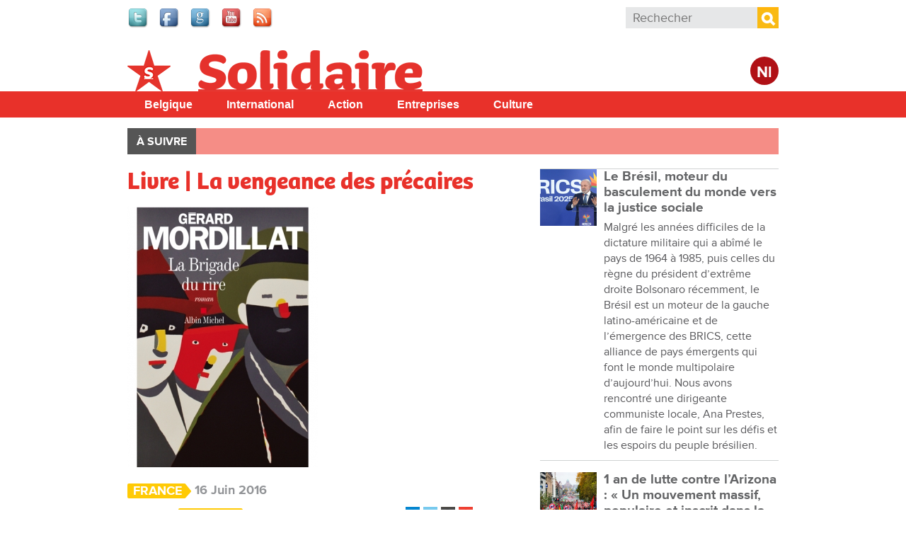

--- FILE ---
content_type: text/html; charset=utf-8
request_url: https://www.solidaire.org/articles/livre-la-vengeance-des-precaires
body_size: 11233
content:
<!doctype html>
  <!--[if IEMobile 7]><html class="ie iem7" lang="fr" dir="ltr"><![endif]-->
  <!--[if lte IE 6]><html class="ie lt-ie9 lt-ie8 lt-ie7" lang="fr" dir="ltr"><![endif]-->
  <!--[if (IE 7)&(!IEMobile)]><html class="ie lt-ie9 lt-ie8" lang="fr" dir="ltr"><![endif]-->
  <!--[if IE 8]><html class="ie lt-ie9" lang="fr" dir="ltr"><![endif]-->
  <!--[if (gte IE 9)|(gt IEMobile 7)]><html class="ie" lang="fr" dir="ltr"
  xmlns:fb="http://www.facebook.com/2008/fbml"
  xmlns:og="http://ogp.me/ns#"
  xmlns:article="http://ogp.me/ns/article#"
  xmlns:book="http://ogp.me/ns/book#"
  xmlns:profile="http://ogp.me/ns/profile#"
  xmlns:video="http://ogp.me/ns/video#"
  xmlns:product="http://ogp.me/ns/product#"
  xmlns:content="http://purl.org/rss/1.0/modules/content/"
  xmlns:dc="http://purl.org/dc/terms/"
  xmlns:foaf="http://xmlns.com/foaf/0.1/"
  xmlns:rdfs="http://www.w3.org/2000/01/rdf-schema#"
  xmlns:sioc="http://rdfs.org/sioc/ns#"
  xmlns:sioct="http://rdfs.org/sioc/types#"
  xmlns:skos="http://www.w3.org/2004/02/skos/core#"
  xmlns:xsd="http://www.w3.org/2001/XMLSchema#"
  xmlns:schema="http://schema.org/"><![endif]-->
  <![if !IE]><html lang="fr" dir="ltr"
  xmlns:fb="http://www.facebook.com/2008/fbml"
  xmlns:og="http://ogp.me/ns#"
  xmlns:article="http://ogp.me/ns/article#"
  xmlns:book="http://ogp.me/ns/book#"
  xmlns:profile="http://ogp.me/ns/profile#"
  xmlns:video="http://ogp.me/ns/video#"
  xmlns:product="http://ogp.me/ns/product#"
  xmlns:content="http://purl.org/rss/1.0/modules/content/"
  xmlns:dc="http://purl.org/dc/terms/"
  xmlns:foaf="http://xmlns.com/foaf/0.1/"
  xmlns:rdfs="http://www.w3.org/2000/01/rdf-schema#"
  xmlns:sioc="http://rdfs.org/sioc/ns#"
  xmlns:sioct="http://rdfs.org/sioc/types#"
  xmlns:skos="http://www.w3.org/2004/02/skos/core#"
  xmlns:xsd="http://www.w3.org/2001/XMLSchema#"
  xmlns:schema="http://schema.org/"><![endif]>
  <head>

  <meta charset="utf-8" />
<meta name="robots" content="max-snippet:-1, max-image-preview:large, max-video-preview:-1"/><meta name="viewport" content="width=device-width, initial-scale=1, maximum-scale=1" />
<link rel="shortcut icon" href="https://www.solidaire.org/sites/default/files/favicon_0_1.ico" type="image/vnd.microsoft.icon" />
<meta name="description" content="Il y a d’abord Pierre Ramut, l’éditorialiste vedette du magazine Valeurs françaises où il prêche la sacro-sainte compétitivité, la productivité maximale et le rabotage des droits des travailleurs – ces gens qui s’accrochent à des « avantages acquis »… Et puis, il y a une bande d’amis d’adolescence, tous touchés à des degrés divers par la précarité, les licenciements, la" />
<meta name="abstract" content="Il y a d’abord Pierre Ramut, l’éditorialiste vedette du magazine Valeurs françaises où il prêche la sacro-sainte compétitivité, la productivité maximale et le rabotage des droits des travailleurs – ces gens qui s’accrochent à des « avantages acquis »… Et puis, il y a une bande d’amis d’adolescence, tous touchés à des degrés divers par la précarité, les licenciements, la déshumanisation du travail…" />
<meta name="generator" content="Drupal 7 (http://drupal.org)" />
<link rel="canonical" href="https://www.solidaire.org/articles/livre-la-vengeance-des-precaires" />
<meta property="fb:app_id" content="318748321510888" />
<meta property="og:site_name" content="Solidaire" />
<meta property="og:type" content="article" />
<meta property="og:url" content="https://www.solidaire.org/articles/livre-la-vengeance-des-precaires" />
<meta property="og:title" content="Livre | La vengeance des précaires" />
<meta property="og:description" content="Il y a d’abord Pierre Ramut, l’éditorialiste vedette du magazine Valeurs françaises où il prêche la sacro-sainte compétitivité, la productivité maximale et le rabotage des droits des travailleurs – ces gens qui s’accrochent à des « avantages acquis »… Et puis, il y a une bande d’amis d’adolescence, tous touchés à des degrés divers par la précarité, les licenciements, la déshumanisation du travail…" />
<meta property="og:image" content="https://www.solidaire.org/sites/default/files/images/2016/05/30/web2mordillat.jpg" />
<meta name="twitter:card" content="summary" />
<meta name="twitter:url" content="wwwsolidaireorg" />
<meta name="twitter:title" content="Livre | La vengeance des précaires" />
<meta name="twitter:description" content="Il y a d’abord Pierre Ramut, l’éditorialiste vedette du magazine Valeurs françaises où il prêche la sacro-sainte compétitivité, la productivité maximale et le rabotage des droits des travailleurs –" />
  <title>Livre | La vengeance des précaires | Solidaire</title>
  <script type="text/javascript" src="//use.typekit.net/bbf5mvf.js"></script><script type="text/javascript">try{Typekit.load();}catch(e){}</script>
  <link type="text/css" rel="stylesheet" href="https://www.solidaire.org/sites/default/files/css/css_lQaZfjVpwP_oGNqdtWCSpJT1EMqXdMiU84ekLLxQnc4.css" media="all" />
<link type="text/css" rel="stylesheet" href="https://www.solidaire.org/sites/default/files/css/css_wHBJ2CG6NoExMNjk_WCKz91tSDx84Cl6qVgtlQQri0U.css" media="all" />
<link type="text/css" rel="stylesheet" href="https://www.solidaire.org/sites/default/files/css/css_fcPCYslURbG05dZlPLmdejYjl_UGWv7OgnTjaOExTT8.css" media="all" />
<link type="text/css" rel="stylesheet" href="https://www.solidaire.org/sites/default/files/css/css_AbpHGcgLb-kRsJGnwFEktk7uzpZOCcBY74-YBdrKVGs.css" media="all" />

<!--[if lt IE 9]>
<link type="text/css" rel="stylesheet" href="https://www.solidaire.org/sites/default/files/css/css_T5fP1lfUbsZdUPPgbIIZ9yM_-QZeNy2oisIe-cPcC-g.css" media="screen, projection" />
<![endif]-->

<!--[if gt IE 8]><!-->
<link type="text/css" rel="stylesheet" href="https://www.solidaire.org/sites/default/files/css/css_XIAKWmpKncE02Knmr8fcqobaMXwITVHRfLpYovdXz8k.css" media="screen, projection, print" />
<!--<![endif]-->
<link type="text/css" rel="stylesheet" href="https://www.solidaire.org/sites/default/files/css/css_2ESZSlRttVNdeK0dgjy2XCqJ_YBYL5vVju7jLZ9Lp-c.css" media="all" />
<link type="text/css" rel="stylesheet" href="https://www.solidaire.org/sites/default/files/css/css_QCyTkB1wiQM0oGog6FzDhujdw153r-eAaZVSragV88Y.css" media="print" />
<link type="text/css" rel="stylesheet" href="https://www.solidaire.org/sites/default/files/css/css_qXpjQwI3sSGOCaYBFzrfvpEC4KjELuETK8eSA0sJjEg.css" media="all" />
<link type="text/css" rel="stylesheet" href="https://fonts.googleapis.com/css?family=Open+Sans+Condensed:700&amp;subset=latin-ext" media="all" />
  <script type="text/javascript" src="https://www.solidaire.org/sites/default/files/js/js_JDqIMQUwCziAIyAXFlXIbQ-XTrwzmjGSKLnZE2Prk74.js"></script>
<script type="text/javascript" src="https://www.solidaire.org/sites/default/files/js/js_onbE0n0cQY6KTDQtHO_E27UBymFC-RuqypZZ6Zxez-o.js"></script>
<script type="text/javascript" src="https://www.solidaire.org/sites/default/files/js/js_GE4JvCupQ0LgSTQJt4RYXMjLvAK2XeggTejA2CIO4Yc.js"></script>
<script type="text/javascript" src="https://www.solidaire.org/sites/default/files/js/js_qkOm9uALrOABgB-YrbQE4TpJp2zpDWaUxYYh3M4tX8o.js"></script>
<script type="text/javascript">
<!--//--><![CDATA[//><!--
(function(i,s,o,g,r,a,m){i["GoogleAnalyticsObject"]=r;i[r]=i[r]||function(){(i[r].q=i[r].q||[]).push(arguments)},i[r].l=1*new Date();a=s.createElement(o),m=s.getElementsByTagName(o)[0];a.async=1;a.src=g;m.parentNode.insertBefore(a,m)})(window,document,"script","https://www.google-analytics.com/analytics.js","ga");ga("create", "UA-48313209-2", {"cookieDomain":"auto"});ga("send", "pageview");
//--><!]]>
</script>
<script type="text/javascript" src="https://www.solidaire.org/sites/default/files/js/js_PrCDyBdyfAOd5zqv-qzKdJS0VgE05xz1LHJAEAbGoGA.js"></script>
<script type="text/javascript" src="https://www.solidaire.org/sites/default/files/js/js_Fbo84mhNBxmTNK9d7k9oXXQEsexUdgqUz3yLgXswj18.js"></script>
<script type="text/javascript">
<!--//--><![CDATA[//><!--
jQuery.extend(Drupal.settings, {"basePath":"\/","pathPrefix":"","setHasJsCookie":0,"ajaxPageState":{"theme":"theme_solidaire","theme_token":"8AG52E6Hj6RMt2kERM9YJZqvhhK7j1jzAFCKqITqceQ","js":{"https:\/\/s7.addthis.com\/js\/300\/addthis_widget.js":1,"sites\/all\/modules\/contrib\/addthis\/addthis.js":1,"misc\/jquery.js":1,"misc\/jquery-extend-3.4.0.js":1,"misc\/jquery-html-prefilter-3.5.0-backport.js":1,"misc\/jquery.once.js":1,"misc\/drupal.js":1,"misc\/form-single-submit.js":1,"sites\/all\/modules\/contrib\/caption_filter\/js\/caption-filter.js":1,"public:\/\/languages\/fr_mIgX_HCtiIzuO4bsa2QkdhpTg6kc22FxtJelAiRG9_I.js":1,"sites\/all\/libraries\/colorbox\/jquery.colorbox-min.js":1,"sites\/all\/modules\/contrib\/colorbox\/js\/colorbox.js":1,"sites\/all\/modules\/contrib\/colorbox\/styles\/default\/colorbox_style.js":1,"sites\/all\/modules\/contrib\/colorbox\/js\/colorbox_load.js":1,"sites\/all\/modules\/contrib\/field_group\/field_group.js":1,"sites\/all\/modules\/contrib\/google_analytics\/googleanalytics.js":1,"0":1,"sites\/all\/libraries\/superfish\/jquery.hoverIntent.minified.js":1,"sites\/all\/libraries\/superfish\/sfsmallscreen.js":1,"sites\/all\/libraries\/superfish\/supposition.js":1,"sites\/all\/libraries\/superfish\/superfish.js":1,"sites\/all\/libraries\/superfish\/supersubs.js":1,"sites\/all\/modules\/contrib\/superfish\/superfish.js":1,"sites\/all\/themes\/pvdaplus_nationaal\/js\/scripts.js":1,"sites\/all\/themes\/theme_solidair\/js\/lib\/jquery.cycle2.js":1,"sites\/all\/themes\/theme_solidair\/js\/solidair.js":1},"css":{"modules\/system\/system.base.css":1,"sites\/all\/modules\/contrib\/calendar\/css\/calendar_multiday.css":1,"sites\/all\/modules\/contrib\/date\/date_api\/date.css":1,"sites\/all\/modules\/contrib\/date\/date_popup\/themes\/datepicker.1.7.css":1,"sites\/all\/modules\/contrib\/domain\/domain_nav\/domain_nav.css":1,"sites\/all\/modules\/custom\/pvdaptb\/pvdaptb.css":1,"sites\/all\/modules\/contrib\/views\/css\/views.css":1,"sites\/all\/modules\/contrib\/caption_filter\/caption-filter.css":1,"sites\/all\/modules\/contrib\/colorbox\/styles\/default\/colorbox_style.css":1,"sites\/all\/modules\/contrib\/ctools\/css\/ctools.css":1,"sites\/all\/modules\/contrib\/panels\/css\/panels.css":1,"sites\/all\/themes\/pvdaplus_nationaal\/panels\/layouts\/landing_layout\/landing_layout.css":1,"sites\/all\/modules\/contrib\/ds\/layouts\/ds_2col_stacked_fluid\/ds_2col_stacked_fluid.css":1,"sites\/all\/modules\/civicrm\/css\/crm-i.css":1,"sites\/all\/modules\/civicrm\/css\/civicrm.css":1,"sites\/all\/libraries\/superfish\/css\/superfish.css":1,"sites\/all\/libraries\/superfish\/css\/superfish-smallscreen.css":1,"sites\/all\/libraries\/superfish\/style\/simple\/simple.css":1,"sites\/all\/themes\/theme_solidaire\/css\/solidaire.css":1,"sites\/all\/themes\/pvdaplus_nationaal\/css\/ie.css":1,"sites\/all\/themes\/pvdaplus_nationaal\/css\/screen.css":1,"sites\/all\/themes\/pvdaplus_nationaal\/css\/print.css":1,"sites\/all\/themes\/theme_solidair\/css\/style.css":1,"sites\/all\/themes\/theme_solidair\/css\/layout.css":1,"sites\/all\/themes\/theme_solidair\/css\/print.css":1,"sites\/default\/files\/fontyourface\/font.css":1,"https:\/\/fonts.googleapis.com\/css?family=Open+Sans+Condensed:700\u0026subset=latin-ext":1}},"colorbox":{"opacity":"0.85","current":"{current} sur {total}","previous":"\u00ab Pr\u00e9c.","next":"Suivant \u00bb","close":"Fermer","maxWidth":"98%","maxHeight":"98%","fixed":true,"mobiledetect":true,"mobiledevicewidth":"480px","file_public_path":"\/sites\/default\/files","specificPagesDefaultValue":"admin*\nimagebrowser*\nimg_assist*\nimce*\nnode\/add\/*\nnode\/*\/edit\nprint\/*\nprintpdf\/*\nsystem\/ajax\nsystem\/ajax\/*"},"field_group":{"div":"solidair_detail"},"addthis":{"async":false,"domready":false,"widget_url":"https:\/\/s7.addthis.com\/js\/300\/addthis_widget.js","addthis_config":{"pubid":"pvda","services_compact":"more","services_exclude":"","data_track_clickback":true,"ui_508_compliant":false,"ui_click":false,"ui_cobrand":"PVDA.be","ui_delay":0,"ui_header_background":"","ui_header_color":"","ui_open_windows":true,"ui_use_css":false,"ui_use_addressbook":true,"ui_language":"fr","data_ga_property":"UA-48313209-2","data_ga_social":true},"addthis_share":{"templates":{"twitter":"{{title}} {{url}} via @solidaire_org"}}},"googleanalytics":{"trackOutbound":1,"trackMailto":1,"trackDownload":1,"trackDownloadExtensions":"7z|aac|arc|arj|asf|asx|avi|bin|csv|doc|exe|flv|gif|gz|gzip|hqx|jar|jpe?g|js|mp(2|3|4|e?g)|mov(ie)?|msi|msp|pdf|phps|png|ppt|qtm?|ra(m|r)?|sea|sit|tar|tgz|torrent|txt|wav|wma|wmv|wpd|xls|xml|z|zip","trackColorbox":1},"urlIsAjaxTrusted":{"\/articles\/livre-la-vengeance-des-precaires":true},"superfish":{"7":{"id":"7","sf":{"animation":{"opacity":"show","height":"show"},"speed":"fast"},"plugins":{"smallscreen":{"mode":"window_width","breakpointUnit":"px","expandText":"D\u00e9plier","collapseText":"Replier","title":"Solidair main menu"},"supposition":true,"supersubs":true}}}});
//--><!]]>
</script>
  
<!--[if lt IE 9]>
<script src="//html5shiv.googlecode.com/svn/trunk/html5.js"></script>
<![endif]-->
</head>
<body class="html not-front not-logged-in no-sidebars page-node page-node- page-node-13067 node-type-article domain-solidaire-org i18n-fr" >

  <!-- facebook -->
    <div id="fb-root"></div>
  <script>(function(d, s, id) {
    var js, fjs = d.getElementsByTagName(s)[0];
    if (d.getElementById(id)) return;
    js = d.createElement(s); js.id = id;
    js.src = "//connect.facebook.net/fr_FR/all.js#xfbml=1&appId=542566659100238";
    fjs.parentNode.insertBefore(js, fjs);
  }(document, 'script', 'facebook-jssdk'));</script>

    
<div id="page-wrapper">

  <div id="page">

    <header class="header" role="banner">
      <div class="section clearfix">
          <div class="region region-header">
    

<div id="block-on-the-web-0" class="block block-on-the-web">

    
  <div class="content">
    <span class="on-the-web otw-twitter"><a href="https://twitter.com/solidaire_org" title="Find Solidaire on Twitter" rel="nofollow" target="_blank"><img typeof="foaf:Image" src="https://www.solidaire.org/sites/all/modules/contrib/on_the_web/images/lg/twitter.png" alt="Find Solidaire on Twitter" title="Find Solidaire on Twitter" /></a></span><span class="on-the-web otw-facebook"><a href="https://www.facebook.com/solidaire.org" title="Find Solidaire on Facebook" rel="nofollow" target="_blank"><img typeof="foaf:Image" src="https://www.solidaire.org/sites/all/modules/contrib/on_the_web/images/lg/facebook.png" alt="Find Solidaire on Facebook" title="Find Solidaire on Facebook" /></a></span><span class="on-the-web otw-google"><a href="https://www.google.com/+SolidaireOrg" title="Find Solidaire on Google+" rel="nofollow" target="_blank"><img typeof="foaf:Image" src="https://www.solidaire.org/sites/all/modules/contrib/on_the_web/images/lg/google.png" alt="Find Solidaire on Google+" title="Find Solidaire on Google+" /></a></span><span class="on-the-web otw-youtube"><a href="https://www.youtube.com/user/solidairebelgique" title="Find Solidaire on YouTube" rel="nofollow" target="_blank"><img typeof="foaf:Image" src="https://www.solidaire.org/sites/all/modules/contrib/on_the_web/images/lg/youtube.png" alt="Find Solidaire on YouTube" title="Find Solidaire on YouTube" /></a></span><span class="on-the-web otw-rss"><a href="http://www.solidaire.org/rss.xml" title="Solidaire RSS feed" rel="nofollow" target="_blank"><img typeof="foaf:Image" src="https://www.solidaire.org/sites/all/modules/contrib/on_the_web/images/lg/rss.png" alt="Solidaire RSS feed" title="Solidaire RSS feed" /></a></span>  </div>
</div>

<div id="block-search-form" class="block block-search">

    
  <div class="content">
    <form action="/articles/livre-la-vengeance-des-precaires" method="post" id="search-block-form" accept-charset="UTF-8"><div><div class="container-inline">
      <h2 class="element-invisible">Formulaire de recherche</h2>
    <div class="form-item form-type-textfield form-item-search-block-form">
  <label class="element-invisible" for="edit-search-block-form--2">Rechercher </label>
 <input title="Indiquer les termes à rechercher" placeholder="Rechecher" type="search" id="edit-search-block-form--2" name="search_block_form" value="" size="15" maxlength="128" class="form-text" />
</div>
<div class="form-actions form-wrapper" id="edit-actions"><input type="submit" id="edit-submit" name="op" value="Rechercher" class="form-submit" /></div><input type="hidden" name="form_build_id" value="form-qHclb7CD5aUrKAVWwvE08qqnJOkOL3x_Eyv8IqMKm1k" />
<input type="hidden" name="form_id" value="search_block_form" />
</div>
</div></form>  </div>
</div>  </div>

              </div>
    </header> <!-- /.section, /#header -->

    <div class="meta">
      <div class="section clearfix">
              </div>
    </div>

    <div id="banner">
      <div class="section clearfix">
<!--
        <div class="slogan-wrapper">
                      <a href="/" class="slogan">Le quotidien digital du PTB Parti&nbsp;du&nbsp;Travail&nbsp;de&nbsp;Belgique</a>
                  </div>
-->
        <figure class="logo">
          <a href="/" title="Accueil" rel="home">
            <img src="https://www.solidaire.org/sites/all/themes/theme_solidaire/logo.png" alt="Accueil" />
          </a>
        </figure>

        <div class="switch">
                      <a class="language-switch" href="http://solidair.org">Nl</a>
                  </div>

                              <p class="site-name element-invisible"><a href="/" title="Accueil" rel="home">Solidaire</a></p>
                  
              </div>
    </div> <!-- /.section, /#banner -->
<!--
          <div class="main-navigation" role="contentinfo">
        <div class="section">
          <div class="item-list"><ul><li class="first"><a href="/">Accueil</a></li>
<li><a href="/magazine/belgique">Belgique</a></li>
<li><a href="/magazine/international">International</a></li>
<li><a href="/magazine/action">Action</a></li>
<li><a href="/magazine/entreprises">Entreprises</a></li>
<li><a href="/magazine/culture">Culture</a></li>
<li class="last"><a href="/magazine/climat">Climat</a></li>
</ul></div>        </div>
      </div>
    -->
    <div id="solnavigation" role="contentinfo" class="clearfix"><div class="section">
        <div class="region region-navigation">
    

<div id="block-superfish-7" class="block block-superfish">

    
  <div class="content">
    <ul id="superfish-7" class="menu sf-menu sf-menu-solidair-main-menu sf-horizontal sf-style-simple sf-total-items-5 sf-parent-items-0 sf-single-items-5"><li id="menu-4338-7" class="first odd sf-item-1 sf-depth-1 sf-no-children"><a href="/taxonomy/term/6078" title="België" class="sf-depth-1">Belgique</a></li><li id="menu-4339-7" class="middle even sf-item-2 sf-depth-1 sf-no-children"><a href="/taxonomy/term/6077" title="Buitenland" class="sf-depth-1">International</a></li><li id="menu-4340-7" class="middle odd sf-item-3 sf-depth-1 sf-no-children"><a href="/taxonomy/term/6079" title="Actie" class="sf-depth-1">Action</a></li><li id="menu-4341-7" class="middle even sf-item-4 sf-depth-1 sf-no-children"><a href="/taxonomy/term/6080" title="Bedrijven" class="sf-depth-1">Entreprises</a></li><li id="menu-4342-7" class="last odd sf-item-5 sf-depth-1 sf-no-children"><a href="/taxonomy/term/6081" title="Cultuur" class="sf-depth-1">Culture</a></li></ul>  </div>
</div>  </div>
    </div></div> <!-- /.section, /#navigation -->

          <div role="contentinfo">
        <div class="section">
          <nav class="featured-nav clearfix">
            <h2>À suivre</h2>
            <ul class="menu"></ul>          </nav>
        </div>
      </div>
    
    <div id="main-wrapper"><div id="main" class="clearfix">

      <div id="content" class="column" role="main"><div class="section clearfix">
                                
        
                          <div class="region region-content">
    

<div id="block-system-main" class="block block-system">

    
  <div class="content">
    <div class="landing-layout clearfix panel-display" >
  <div class="left-wrap">
          <div class="panel-col-left panel-col-left-top panel-panel">
        <div class="inside"><div class="panel-pane pane-node-content"  >
  
      
  
  <div class="pane-content">
    <div class="ds-2col-stacked-fluid node node-article node-promoted view-mode-solidair_detail wysiwyg clearfix">

  
      <div class="group-header">
      <div class="field field-name-title"><h1>Livre | La vengeance des précaires</h1></div><div class="field field-name-cycle-slideshow-images"><img typeof="foaf:Image" src="https://www.solidaire.org/sites/default/files/styles/solidair_news_main/public/images/2016/05/30/web2mordillat.jpg?itok=ToiqrYOX" alt="" title="" /></div><div class="field field-name-field-locations"><a href="/taxonomy/term/3373" typeof="skos:Concept" property="rdfs:label skos:prefLabel" datatype="">France</a></div><div class="field field-name-post-date">16 Juin 2016</div>    </div>
  
      <div class="group-left">
      <div class="field field-name-field-themes"><div class="label-above">Thema&#039;s</div><a href="/taxonomy/term/3547" typeof="skos:Concept" property="rdfs:label skos:prefLabel" datatype="">Culture</a></div>    </div>
  
      <div class="group-right">
      <div class="field field-name-field-addthis"><div class="addthis_toolbox addthis_default_style addthis_32x32_style " addthis:title="Livre | La vengeance des pr&amp;eacute;caires - Solidaire" addthis:url="https://www.solidaire.org/articles/livre-la-vengeance-des-precaires"><a href="https://www.addthis.com/bookmark.php?v=300" class="addthis_button_facebook"></a>
<a href="https://www.addthis.com/bookmark.php?v=300" class="addthis_button_twitter"></a>
<a href="https://www.addthis.com/bookmark.php?v=300" class="addthis_button_google_plusone_share"></a>
<a href="https://www.addthis.com/bookmark.php?v=300" class="addthis_button_addthis"></a>
<a class="addthis_counter addthis_bubble_style"></a>
</div>
</div>    </div>
  
      <div class="group-footer">
      <div class="wysiwyg"><p>Il y a d’abord Pierre Ramut, l’éditorialiste vedette du magazine Valeurs françaises où il prêche la sacro-sainte compétitivité, la productivité maximale et le rabotage des droits des travailleurs – ces gens qui s’accrochent à des «&nbsp;avantages acquis&nbsp;»… Et puis, il y a une bande d’amis d’adolescence, tous touchés à des degrés divers par la précarité, les licenciements, la déshumanisation du travail…<!--break--></p>
<p>Constitués en « Brigade du rire », par jeu, ils vont kidnapper le sélect chroniqueur (et auteur de La France debout) et, dans un bunker transformé en atelier, l’installer devant une perceuse à colonne. Forcé de travailler selon ce qu’il prescrit dans ses articles – semaine de 48h, salaire de 20% inférieur au SMIC («&nbsp;il faut rivaliser avec les Chinois&nbsp;!&nbsp;»), productivité maximum, travail le dimanche –, Ramut saura désormais de quoi il parle…</p>
<p>Le nouveau roman de l’écrivain et cinéaste engagé Gérard Mordillat (Vive la sociale, Les Vivants et les Morts) est une grande fresque tragi-comique qui, à travers l’histoire d’une vengeance burlesque, évoque le monde actuel, ses injustices, ses luttes et ceux qui refusent de se soumettre.</p>
<p><em>Gérard Mordillat, La Brigade du rire, 2015, Albin Michel, 22,50 €.</em></p>
<p class="wysiwyg-block">Article&nbsp;publié dans&nbsp;<a href="http://solidaire.org/articles/le-numero-de-juin-2016-de-solidaire-est-sorti">le mensuel Solidaire de juin&nbsp;2016</a>.&nbsp;<a href="http://solidaire.org/abonnement">Abonnement</a>.</p></div><div id="node-article-solidair-detail-group-social" class="field-group-format group_social field-group-div group-social  speed-fast effect-none"><div class="field field-name-bookmark-anonymous"><div class="bookmark-flag">
<a href="/user/login?destination=node/13067">Log in to bookmark</a></div></div><div class="field field-name-field-services"><div class="addthis_toolbox addthis_default_style addthis_32x32_style " addthis:title="Livre | La vengeance des pr&amp;eacute;caires - Solidaire" addthis:url="https://www.solidaire.org/articles/livre-la-vengeance-des-precaires"><a href="https://www.addthis.com/bookmark.php?v=300" class="addthis_button_email"></a>
<a href="https://www.addthis.com/bookmark.php?v=300" class="addthis_button_print"></a>
</div>
</div></div>    </div>
  </div>  </div>

  
  </div>
<div class="panel-pane pane-custom pane-1"  >
  
      
  
  <div class="pane-content">
    <p>Réagir à cet article ? Envoyez un mail à <a href="mailto:redaction@solidaire.org">redaction@solidaire.org</a>.</p>  </div>

  
  </div>
</div>
      </div>
    
    
      </div>

  <div class="right-wrap">
          <div class="panel-col-right panel-col-right-top panel-panel">
        <div class="inside"><div class="panel-pane pane-views-panes pane-solidair-news-pane-news-list"  >
  
      
  
  <div class="pane-content">
    <div class="view view-solidair-news view-id-solidair_news view-display-id-pane_news_list view-dom-id-9a3222cf1873754cdc8e4839e9f1e79b">
        
  
  
      <div class="view-content">
        <div class="views-row views-row-1 views-row-odd views-row-first">
    <div class="ds-2col-stacked-fluid node node-article node-promoted view-mode-solidair_text_teaser clearfix">

  
  
      <div class="group-left">
      <div class="field field-name-field-article-main-img"><a href="/articles/le-bresil-moteur-du-basculement-du-monde-vers-la-justice-sociale"><img typeof="foaf:Image" src="https://www.solidaire.org/sites/default/files/styles/home_thumb/public/images/2026/01/23/shutterstock265088844912.jpg?itok=479XlOFs" width="80" height="80" alt="" title="Sous Lula, le Brésil retrouve sa capacité d’articulation internationale. Le président défend le multilatéralisme et la « dédollarisation », la fin de l’hégémonie monétaire US, ce qui inquiète beaucoup les États-Unis. (Photo Antonio Scorza)" /></a></div>    </div>
  
      <div class="group-right">
      <div class="field field-name-title"><h3 class="news-title"><a href="/articles/le-bresil-moteur-du-basculement-du-monde-vers-la-justice-sociale">Le Brésil, moteur du basculement du monde vers la justice sociale </a></h3></div><p>Malgré les années difficiles de la dictature militaire qui a abîmé le pays de 1964 à 1985, puis celles du règne du président d’extrême droite Bolsonaro récemment, le Brésil est un moteur de la gauche latino-américaine et de l’émergence des BRICS, cette alliance de pays émergents qui font le monde multipolaire d’aujourd’hui. Nous avons rencontré une dirigeante communiste locale, Ana Prestes, afin de faire le point sur les défis et les espoirs du peuple brésilien.    </div>
  
  </div>  </div>
  <div class="views-row views-row-2 views-row-even">
    <div class="ds-2col-stacked-fluid node node-article node-promoted view-mode-solidair_text_teaser clearfix">

  
  
      <div class="group-left">
      <div class="field field-name-field-article-main-img"><a href="/articles/1-de-lutte-contre-l-arizona-un-mouvement-massif-populaire-et-inscrit-dans-la-duree"><img typeof="foaf:Image" src="https://www.solidaire.org/sites/default/files/styles/home_thumb/public/images/2026/01/22/mg7771111.jpg?itok=oPyJSk68" width="80" height="80" alt="" title="Le 14 octobre, après neuf mois de mobilisation, 140 000 personnes sont dans les rues de Bruxelles. (Photo Solidaire, Kacem Barkani)" /></a></div>    </div>
  
      <div class="group-right">
      <div class="field field-name-title"><h3 class="news-title"><a href="/articles/1-de-lutte-contre-l-arizona-un-mouvement-massif-populaire-et-inscrit-dans-la-duree">1 an de lutte contre l’Arizona : « Un mouvement massif, populaire et inscrit dans la durée »</a></h3></div><p>Le mouvement de lutte contre la casse sociale menée par le gouvernement Bouchez-De Wever a franchi le cap de sa première année. En un peu plus de douze mois, il a déjà rassemblé plus de treize mobilisations nationales et ne semble pas faiblir en intensité. Retour sur un mouvement singulier, son bilan et les perspectives qu’il ouvre à l’horizon 2026, avec Benjamin Pestieau, secrétaire général adjoint du PTB.    </div>
  
  </div>  </div>
  <div class="views-row views-row-3 views-row-odd">
    <div class="ds-2col-stacked-fluid node node-article node-promoted view-mode-solidair_text_teaser clearfix">

  
  
      <div class="group-left">
      <div class="field field-name-field-article-main-img"><a href="/articles/cybersyn-la-technologie-au-service-du-socialisme-chilien"><img typeof="foaf:Image" src="https://www.solidaire.org/sites/default/files/styles/home_thumb/public/images/2026/01/04/cybersyn-render-107111.png?itok=X1LT8iYZ" width="80" height="80" alt="" title="Voilà à quoi ressemblait l’Op-Room, la salle des opérations, coeur du projet Cybersyn. (Image Rama)" /></a></div>    </div>
  
      <div class="group-right">
      <div class="field field-name-title"><h3 class="news-title"><a href="/articles/cybersyn-la-technologie-au-service-du-socialisme-chilien">Cybersyn, la technologie au service du socialisme chilien</a></h3></div><p>Durant sa très courte existence, le gouvernement du président progressiste Salvador Allende a tenté des expériences pour améliorer le quotidien du peuple. Parmi celles-ci, Cybersyn, cette utopie cybernétique qui montre que la technologie, quand elle est développée pour les besoins des gens, peut être un outil utile à la construction du socialisme. Derrière ce projet, on retrouve de jeunes ingénieurs idéalistes : les « Santiago Boys »...    </div>
  
  </div>  </div>
  <div class="views-row views-row-4 views-row-even">
    <div class="ds-2col-stacked-fluid node node-article node-promoted view-mode-solidair_text_teaser clearfix">

  
  
      <div class="group-left">
      <div class="field field-name-field-article-main-img"><a href="/articles/d-ou-vient-la-fortune-des-belges-les-plus-riches"><img typeof="foaf:Image" src="https://www.solidaire.org/sites/default/files/styles/home_thumb/public/images/2025/12/16/belastingparadijsafpjustintallis2.jpg?itok=9o-aJ7lV" width="80" height="80" alt="" title="Photo AFP, Justin Tallis." /></a></div>    </div>
  
      <div class="group-right">
      <div class="field field-name-title"><h3 class="news-title"><a href="/articles/d-ou-vient-la-fortune-des-belges-les-plus-riches">D’où vient la fortune des Belges les plus riches</a></h3></div><p>Les statistiques et les rapports sont clairs&nbsp;: les super-riches le deviennent de plus en plus, alors que la classe travailleuse a de plus en plus de difficultés à joindre les deux bouts. Mais comment les super-riches ont-ils amassé leur fortune&nbsp;? Comment continuent-ils à s’enrichir&nbsp;? Et paient-ils leur part juste d’impôts&nbsp;?    </div>
  
  </div>  </div>
  <div class="views-row views-row-5 views-row-odd">
    <div class="ds-2col-stacked-fluid node node-article node-promoted view-mode-solidair_text_teaser clearfix">

  
  
      <div class="group-left">
      <div class="field field-name-field-article-main-img"><a href="/articles/sur-les-piquets-de-greve-vol-des-pensions-vol-de-l-indexation-ce-n-etait-pas-dans-leur"><img typeof="foaf:Image" src="https://www.solidaire.org/sites/default/files/styles/home_thumb/public/images/2025/11/28/58850863214239453624244386512312003043369492n.jpg?itok=YQ619PIx" width="80" height="80" alt="" title="Photo Solidaire." /></a></div>    </div>
  
      <div class="group-right">
      <div class="field field-name-title"><h3 class="news-title"><a href="/articles/sur-les-piquets-de-greve-vol-des-pensions-vol-de-l-indexation-ce-n-etait-pas-dans-leur">Sur les piquets de grève : « Vol des pensions, vol de l’indexation… ce n’était pas dans leur programme »</a></h3></div><p>Les trois jours de grève marquent un mouvement inédit dans notre pays contre la casse sociale du gouvernement De Wever-Bouchez. Vol des pensions, vol de l’indexation automatique des salaires, absence d’une taxe des millionnaires… les sujets qui font sortir la classe travailleuse dans la rue sont nombreux. Solidaire a envoyé deux journalistes aux piquets : un au nord, l'autre au sud du pays. Voici leur reportage.    </div>
  
  </div>  </div>
  <div class="views-row views-row-6 views-row-even">
    <div class="ds-2col-stacked-fluid node node-article node-promoted view-mode-solidair_text_teaser clearfix">

  
  
      <div class="group-left">
      <div class="field field-name-field-article-main-img"><a href="/articles/cameroun-le-president-s-accroche-au-pouvoir-malgre-la-volonte-populaire-l-occident-se-tait"><img typeof="foaf:Image" src="https://www.solidaire.org/sites/default/files/styles/home_thumb/public/images/2025/11/18/belgaimage-1361789932.jpg?itok=5krmUzdM" width="80" height="80" alt="" title="Photo Daniel Beloumou Olomo / AFP." /></a></div>    </div>
  
      <div class="group-right">
      <div class="field field-name-title"><h3 class="news-title"><a href="/articles/cameroun-le-president-s-accroche-au-pouvoir-malgre-la-volonte-populaire-l-occident-se-tait">Cameroun : le président s’accroche au pouvoir malgré la volonté populaire, l’occident se tait</a></h3></div><p>Alors que les capitales occidentales se taisent dans toutes les langues, le Cameroun est en proie à une répression sanglante suite à la réélection frauduleuse de Paul Biya. Le scrutin du 12 octobre dernier révèle un système néocolonial prêt à tout pour se maintenir au pouvoir. La résistance populaire se structure, mais paie un lourd tribut.    </div>
  
  </div>  </div>
  <div class="views-row views-row-7 views-row-odd">
    <div class="ds-2col-stacked-fluid node node-article node-promoted view-mode-solidair_text_teaser clearfix">

  
  
      <div class="group-left">
      <div class="field field-name-field-article-main-img"><a href="/articles/anton-jager-la-militarisation-est-une-fausse-reponse-de-vrais-problemes"><img typeof="foaf:Image" src="https://www.solidaire.org/sites/default/files/styles/home_thumb/public/images/2025/11/13/straaljageruspacificfleet1.jpg?itok=2gg52sJu" width="80" height="80" alt="" title="Obama avait déjà appelé l’Europe à assurer elle-même sa sécurité militaire. En effet, les États-Unis ont déjà déplacé leur attention militaire vers l’Asie et ne peuvent pas se concentrer sur plusieurs fronts à la fois. (Photo U.S. Pacific Fleet)" /></a></div>    </div>
  
      <div class="group-right">
      <div class="field field-name-title"><h3 class="news-title"><a href="/articles/anton-jager-la-militarisation-est-une-fausse-reponse-de-vrais-problemes">Anton Jäger « La militarisation est une fausse réponse à de vrais problèmes »</a></h3></div><p>    </div>
  
  </div>  </div>
  <div class="views-row views-row-8 views-row-even">
    <div class="ds-2col-stacked-fluid node node-article node-promoted view-mode-solidair_text_teaser clearfix">

  
  
      <div class="group-left">
      <div class="field field-name-field-article-main-img"><a href="/articles/service-militaire-nous-n-allons-pas-laisser-francken-co-gagner-les-esprits-de-la-jeunesse"><img typeof="foaf:Image" src="https://www.solidaire.org/sites/default/files/styles/home_thumb/public/images/2025/11/10/img953411.jpg?itok=DiEDu1zD" width="80" height="80" alt="" title="Photo Solidaire." /></a></div>    </div>
  
      <div class="group-right">
      <div class="field field-name-title"><h3 class="news-title"><a href="/articles/service-militaire-nous-n-allons-pas-laisser-francken-co-gagner-les-esprits-de-la-jeunesse">Service militaire : « Nous n’allons pas laisser Francken &amp; co gagner les esprits de la jeunesse »</a></h3></div><p>Les jeunes veulent des emplois stables, avec un revenu digne, qui permet de se payer un logement et de construire sa vie. Mais que leur répond le gouvernement ? Plus de flexibilité, de précarité, de coupes sociales et… une lettre pour s’engager dans l’armée. La militarisation est le projet du gouvernement pour la jeunesse. En face, la résistance des jeunes s’organise.    </div>
  
  </div>  </div>
  <div class="views-row views-row-9 views-row-odd">
    <div class="ds-2col-stacked-fluid node node-article node-promoted view-mode-solidair_text_teaser clearfix">

  
  
      <div class="group-left">
      <div class="field field-name-field-article-main-img"><a href="/articles/comment-les-jeunes-se-levent-contre-l-arizona"><img typeof="foaf:Image" src="https://www.solidaire.org/sites/default/files/styles/home_thumb/public/images/2025/11/10/signal-2025-10-15-190848_0.jpeg?itok=F8OJYlHy" width="80" height="80" alt="" title="Kubra. (Photo Solidaire, Sofia Touhami)" /></a></div>    </div>
  
      <div class="group-right">
      <div class="field field-name-title"><h3 class="news-title"><a href="/articles/comment-les-jeunes-se-levent-contre-l-arizona">Comment les jeunes se lèvent contre l’Arizona </a></h3></div><p>La jeunesse a toujours été un moteur de changement. C’était encore le cas lors de la grande manifestation syndicale du 14 octobre dernier. Explications avec l’expérience des groupes Jeunes du PTB dans le Hainaut.    </div>
  
  </div>  </div>
  <div class="views-row views-row-10 views-row-even views-row-last">
    <div class="ds-2col-stacked-fluid node node-article node-promoted view-mode-solidair_text_teaser clearfix">

  
  
      <div class="group-left">
      <div class="field field-name-field-article-main-img"><a href="/articles/le-travail-de-nuit-met-la-sante-des-travailleurs-en-danger"><img typeof="foaf:Image" src="https://www.solidaire.org/sites/default/files/styles/home_thumb/public/images/2025/11/10/nachtwerksorterendolphcantrijnhollandsehoogte.jpg?itok=65V-CrCH" width="80" height="80" alt="" title="Le travail de nuit est un travail que les gens ne peuvent pas faire indéfiniment. (Photo Dolph Cantrijn/Hollandse Hoogte)" /></a></div>    </div>
  
      <div class="group-right">
      <div class="field field-name-title"><h3 class="news-title"><a href="/articles/le-travail-de-nuit-met-la-sante-des-travailleurs-en-danger">Le travail de nuit met la santé des travailleurs en danger</a></h3></div><p>Le travail de nuit est très mauvais pour la santé, mais il est indispensable dans notre société. Comment concilier ces deux faits&nbsp;? Grâce aux luttes sociales, le travail de nuit a été limité aux secteurs essentiels, il donne droit à des primes et donne aussi accès à la pension anticipée. Mais le gouvernement Arizona mène une attaque en règle contre ces droits acquis. Il veut étendre le travail de nuit à de nombreux secteurs et limiter les primes pour les nouveaux contrats.    </div>
  
  </div>  </div>
    </div>
  
  
  
  
  
  
</div>  </div>

  
  </div>
<div class="panel-pane pane-block pane-block-137 pane-block"  >
  
      
  
  <div class="pane-content">
    <h2 style="background-color: #ef4136; color: white; font-size: 18px; padding: 5px 10px;">Magazine</h2>
<p class="img-float-center"><img alt="" height="383" src="/sites/default/files/images/2025/11/solidaire_04_2025.png" style="display: block; margin-left: auto; margin-right: auto; margin-bottom: 15px;" width="300"></p>
<ul><li><a href="http://solidaire.org/abonnement" target="_blank">Prendre un abonnement</a></li></ul>
<p>&nbsp;</p>  </div>

  
  </div>
</div>
      </div>
    
      </div>

  
</div>
  </div>
</div>  </div>
              </div></div> <!-- /.section, /#content -->

      
    </div></div> <!-- /#main, /#main-wrapper -->

    <footer id="footer" role="contentinfo"><div class="section">
      <div class="first">
        <figure class="logo">
          <a href="/" title="Accueil" rel="home">
                          <img src="/sites/all/themes/theme_solidair/images/footer-logo.png" alt="Accueil" />
                      </a>
        </figure>

                <span class="copyright">&copy; Solidaire 2020-2025</span>
        
      </div>

      <div class="second">
        <h2>Contact</h2>
        
          <span>Contactez-nous:<br />
          <span>Bd. M. Lemonnier 171</span><br />
          <span>1000 Bruxelles</span><br />
              </div>

      <div class="third">
          <div class="region region-footer">
    

<div id="block-menu-menu-solidaire-footer" class="block block-menu">

    
  <div class="content">
    <ul class="menu"><li class="first leaf"><a href="mailto:solidaire@solidaire.org">Rédaction</a></li>
<li class="last leaf"><a href="/newsletter">Newsletter</a></li>
</ul>  </div>
</div>  </div>
      </div>

    </div></footer> <!-- /.section, /#footer -->

  </div> <!-- /#page -->

</div> <!-- /#page-wrapper -->
  <script type="text/javascript" src="https://s7.addthis.com/js/300/addthis_widget.js"></script>
<script type="text/javascript" src="https://www.solidaire.org/sites/default/files/js/js_MLVgtzZ1ORq9krYqkeOsRay6ou_T-0QZytivuM9tTT8.js"></script>

</body>
</html>
